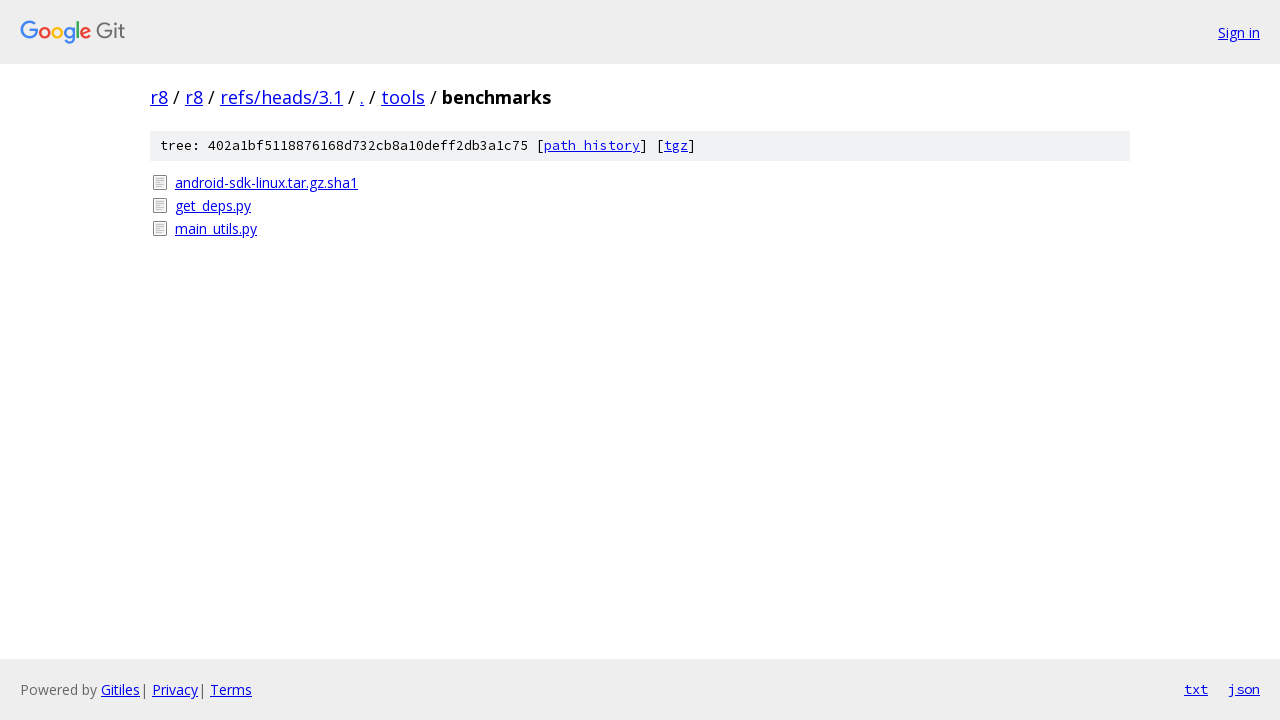

--- FILE ---
content_type: text/html; charset=utf-8
request_url: https://r8.googlesource.com/r8/+/refs/heads/3.1/tools/benchmarks/
body_size: 701
content:
<!DOCTYPE html><html lang="en"><head><meta charset="utf-8"><meta name="viewport" content="width=device-width, initial-scale=1"><title>tools/benchmarks - r8 - Git at Google</title><link rel="stylesheet" type="text/css" href="/+static/base.css"><!-- default customHeadTagPart --></head><body class="Site"><header class="Site-header"><div class="Header"><a class="Header-image" href="/"><img src="//www.gstatic.com/images/branding/lockups/2x/lockup_git_color_108x24dp.png" width="108" height="24" alt="Google Git"></a><div class="Header-menu"> <a class="Header-menuItem" href="https://accounts.google.com/AccountChooser?faa=1&amp;continue=https://r8.googlesource.com/login/r8/%2B/refs/heads/3.1/tools/benchmarks">Sign in</a> </div></div></header><div class="Site-content"><div class="Container "><div class="Breadcrumbs"><a class="Breadcrumbs-crumb" href="/?format=HTML">r8</a> / <a class="Breadcrumbs-crumb" href="/r8/">r8</a> / <a class="Breadcrumbs-crumb" href="/r8/+/refs/heads/3.1">refs/heads/3.1</a> / <a class="Breadcrumbs-crumb" href="/r8/+/refs/heads/3.1/">.</a> / <a class="Breadcrumbs-crumb" href="/r8/+/refs/heads/3.1/tools">tools</a> / <span class="Breadcrumbs-crumb">benchmarks</span></div><div class="TreeDetail"><div class="u-sha1 u-monospace TreeDetail-sha1">tree: 402a1bf5118876168d732cb8a10deff2db3a1c75 [<a href="/r8/+log/refs/heads/3.1/tools/benchmarks">path history</a>] <span>[<a href="/r8/+archive/refs/heads/3.1/tools/benchmarks.tar.gz">tgz</a>]</span></div><ol class="FileList"><li class="FileList-item FileList-item--regularFile" title="Regular file - android-sdk-linux.tar.gz.sha1"><a class="FileList-itemLink" href="/r8/+/refs/heads/3.1/tools/benchmarks/android-sdk-linux.tar.gz.sha1">android-sdk-linux.tar.gz.sha1</a></li><li class="FileList-item FileList-item--regularFile" title="Regular file - get_deps.py"><a class="FileList-itemLink" href="/r8/+/refs/heads/3.1/tools/benchmarks/get_deps.py">get_deps.py</a></li><li class="FileList-item FileList-item--regularFile" title="Regular file - main_utils.py"><a class="FileList-itemLink" href="/r8/+/refs/heads/3.1/tools/benchmarks/main_utils.py">main_utils.py</a></li></ol></div></div> <!-- Container --></div> <!-- Site-content --><footer class="Site-footer"><div class="Footer"><span class="Footer-poweredBy">Powered by <a href="https://gerrit.googlesource.com/gitiles/">Gitiles</a>| <a href="https://policies.google.com/privacy">Privacy</a>| <a href="https://policies.google.com/terms">Terms</a></span><span class="Footer-formats"><a class="u-monospace Footer-formatsItem" href="?format=TEXT">txt</a> <a class="u-monospace Footer-formatsItem" href="?format=JSON">json</a></span></div></footer></body></html>